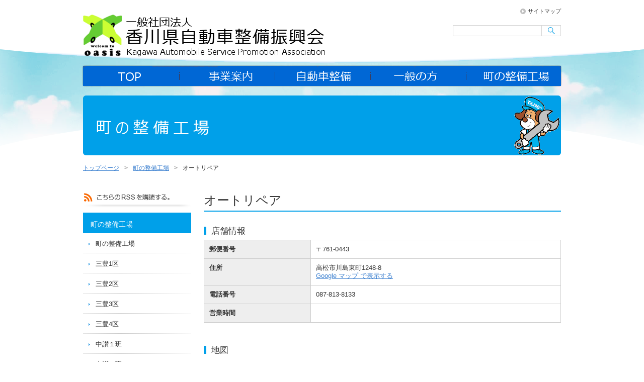

--- FILE ---
content_type: text/html; charset=UTF-8
request_url: https://k-oasis.or.jp/member-est/%E3%82%AA%E3%83%BC%E3%83%88%E3%83%AA%E3%83%9A%E3%82%A2/
body_size: 30594
content:
<!DOCTYPE html>
<html lang="ja">
<head>
<meta charset="UTF-8" />
<title>オートリペア香川県自動車整備振興会 | 香川県自動車整備振興会</title>
<link rel="stylesheet" type="text/css" media="all" href="https://k-oasis.or.jp/wp-content/themes/okdh/style.css" />
<link rel="shortcut icon" href="https://k-oasis.or.jp/wp-content/themes/okdh/images/favicon.ico" />
<link rel="apple-touch-icon-precomposed" href="https://k-oasis.or.jp/wp-content/themes/okdh/images/apple-touch-icon.png" />

<!-- WP SiteManager OGP Tags -->
<meta property="og:title" content="オートリペア" />
<meta property="og:type" content="article" />
<meta property="og:url" content="https://k-oasis.or.jp/member-est/%e3%82%aa%e3%83%bc%e3%83%88%e3%83%aa%e3%83%9a%e3%82%a2/" />
<meta property="og:site_name" content="香川県自動車整備振興会" />

<!-- WP SiteManager Twitter Cards Tags -->
<meta name="twitter:title" content="オートリペア" />
<meta name="twitter:url" content="https://k-oasis.or.jp/member-est/%e3%82%aa%e3%83%bc%e3%83%88%e3%83%aa%e3%83%9a%e3%82%a2/" />
<meta name="twitter:card" content="summary" />
<meta name='robots' content='max-image-preview:large' />
	    <script>
	        var ajaxurl = "https://k-oasis.or.jp/wp-admin/admin-ajax.php";
	    </script>
	<script type="text/javascript">
/* <![CDATA[ */
window._wpemojiSettings = {"baseUrl":"https:\/\/s.w.org\/images\/core\/emoji\/14.0.0\/72x72\/","ext":".png","svgUrl":"https:\/\/s.w.org\/images\/core\/emoji\/14.0.0\/svg\/","svgExt":".svg","source":{"concatemoji":"https:\/\/k-oasis.or.jp\/wp-includes\/js\/wp-emoji-release.min.js?ver=6.4.7"}};
/*! This file is auto-generated */
!function(i,n){var o,s,e;function c(e){try{var t={supportTests:e,timestamp:(new Date).valueOf()};sessionStorage.setItem(o,JSON.stringify(t))}catch(e){}}function p(e,t,n){e.clearRect(0,0,e.canvas.width,e.canvas.height),e.fillText(t,0,0);var t=new Uint32Array(e.getImageData(0,0,e.canvas.width,e.canvas.height).data),r=(e.clearRect(0,0,e.canvas.width,e.canvas.height),e.fillText(n,0,0),new Uint32Array(e.getImageData(0,0,e.canvas.width,e.canvas.height).data));return t.every(function(e,t){return e===r[t]})}function u(e,t,n){switch(t){case"flag":return n(e,"\ud83c\udff3\ufe0f\u200d\u26a7\ufe0f","\ud83c\udff3\ufe0f\u200b\u26a7\ufe0f")?!1:!n(e,"\ud83c\uddfa\ud83c\uddf3","\ud83c\uddfa\u200b\ud83c\uddf3")&&!n(e,"\ud83c\udff4\udb40\udc67\udb40\udc62\udb40\udc65\udb40\udc6e\udb40\udc67\udb40\udc7f","\ud83c\udff4\u200b\udb40\udc67\u200b\udb40\udc62\u200b\udb40\udc65\u200b\udb40\udc6e\u200b\udb40\udc67\u200b\udb40\udc7f");case"emoji":return!n(e,"\ud83e\udef1\ud83c\udffb\u200d\ud83e\udef2\ud83c\udfff","\ud83e\udef1\ud83c\udffb\u200b\ud83e\udef2\ud83c\udfff")}return!1}function f(e,t,n){var r="undefined"!=typeof WorkerGlobalScope&&self instanceof WorkerGlobalScope?new OffscreenCanvas(300,150):i.createElement("canvas"),a=r.getContext("2d",{willReadFrequently:!0}),o=(a.textBaseline="top",a.font="600 32px Arial",{});return e.forEach(function(e){o[e]=t(a,e,n)}),o}function t(e){var t=i.createElement("script");t.src=e,t.defer=!0,i.head.appendChild(t)}"undefined"!=typeof Promise&&(o="wpEmojiSettingsSupports",s=["flag","emoji"],n.supports={everything:!0,everythingExceptFlag:!0},e=new Promise(function(e){i.addEventListener("DOMContentLoaded",e,{once:!0})}),new Promise(function(t){var n=function(){try{var e=JSON.parse(sessionStorage.getItem(o));if("object"==typeof e&&"number"==typeof e.timestamp&&(new Date).valueOf()<e.timestamp+604800&&"object"==typeof e.supportTests)return e.supportTests}catch(e){}return null}();if(!n){if("undefined"!=typeof Worker&&"undefined"!=typeof OffscreenCanvas&&"undefined"!=typeof URL&&URL.createObjectURL&&"undefined"!=typeof Blob)try{var e="postMessage("+f.toString()+"("+[JSON.stringify(s),u.toString(),p.toString()].join(",")+"));",r=new Blob([e],{type:"text/javascript"}),a=new Worker(URL.createObjectURL(r),{name:"wpTestEmojiSupports"});return void(a.onmessage=function(e){c(n=e.data),a.terminate(),t(n)})}catch(e){}c(n=f(s,u,p))}t(n)}).then(function(e){for(var t in e)n.supports[t]=e[t],n.supports.everything=n.supports.everything&&n.supports[t],"flag"!==t&&(n.supports.everythingExceptFlag=n.supports.everythingExceptFlag&&n.supports[t]);n.supports.everythingExceptFlag=n.supports.everythingExceptFlag&&!n.supports.flag,n.DOMReady=!1,n.readyCallback=function(){n.DOMReady=!0}}).then(function(){return e}).then(function(){var e;n.supports.everything||(n.readyCallback(),(e=n.source||{}).concatemoji?t(e.concatemoji):e.wpemoji&&e.twemoji&&(t(e.twemoji),t(e.wpemoji)))}))}((window,document),window._wpemojiSettings);
/* ]]> */
</script>
<link rel='stylesheet' id='eo-leaflet.js-css' href='https://k-oasis.or.jp/wp-content/plugins/event-organiser/lib/leaflet/leaflet.min.css?ver=1.4.0' type='text/css' media='all' />
<style id='eo-leaflet.js-inline-css' type='text/css'>
.leaflet-popup-close-button{box-shadow:none!important;}
</style>
<style id='wp-emoji-styles-inline-css' type='text/css'>

	img.wp-smiley, img.emoji {
		display: inline !important;
		border: none !important;
		box-shadow: none !important;
		height: 1em !important;
		width: 1em !important;
		margin: 0 0.07em !important;
		vertical-align: -0.1em !important;
		background: none !important;
		padding: 0 !important;
	}
</style>
<link rel='stylesheet' id='wp-block-library-css' href='https://k-oasis.or.jp/wp-includes/css/dist/block-library/style.min.css?ver=6.4.7' type='text/css' media='all' />
<style id='classic-theme-styles-inline-css' type='text/css'>
/*! This file is auto-generated */
.wp-block-button__link{color:#fff;background-color:#32373c;border-radius:9999px;box-shadow:none;text-decoration:none;padding:calc(.667em + 2px) calc(1.333em + 2px);font-size:1.125em}.wp-block-file__button{background:#32373c;color:#fff;text-decoration:none}
</style>
<style id='global-styles-inline-css' type='text/css'>
body{--wp--preset--color--black: #000000;--wp--preset--color--cyan-bluish-gray: #abb8c3;--wp--preset--color--white: #ffffff;--wp--preset--color--pale-pink: #f78da7;--wp--preset--color--vivid-red: #cf2e2e;--wp--preset--color--luminous-vivid-orange: #ff6900;--wp--preset--color--luminous-vivid-amber: #fcb900;--wp--preset--color--light-green-cyan: #7bdcb5;--wp--preset--color--vivid-green-cyan: #00d084;--wp--preset--color--pale-cyan-blue: #8ed1fc;--wp--preset--color--vivid-cyan-blue: #0693e3;--wp--preset--color--vivid-purple: #9b51e0;--wp--preset--gradient--vivid-cyan-blue-to-vivid-purple: linear-gradient(135deg,rgba(6,147,227,1) 0%,rgb(155,81,224) 100%);--wp--preset--gradient--light-green-cyan-to-vivid-green-cyan: linear-gradient(135deg,rgb(122,220,180) 0%,rgb(0,208,130) 100%);--wp--preset--gradient--luminous-vivid-amber-to-luminous-vivid-orange: linear-gradient(135deg,rgba(252,185,0,1) 0%,rgba(255,105,0,1) 100%);--wp--preset--gradient--luminous-vivid-orange-to-vivid-red: linear-gradient(135deg,rgba(255,105,0,1) 0%,rgb(207,46,46) 100%);--wp--preset--gradient--very-light-gray-to-cyan-bluish-gray: linear-gradient(135deg,rgb(238,238,238) 0%,rgb(169,184,195) 100%);--wp--preset--gradient--cool-to-warm-spectrum: linear-gradient(135deg,rgb(74,234,220) 0%,rgb(151,120,209) 20%,rgb(207,42,186) 40%,rgb(238,44,130) 60%,rgb(251,105,98) 80%,rgb(254,248,76) 100%);--wp--preset--gradient--blush-light-purple: linear-gradient(135deg,rgb(255,206,236) 0%,rgb(152,150,240) 100%);--wp--preset--gradient--blush-bordeaux: linear-gradient(135deg,rgb(254,205,165) 0%,rgb(254,45,45) 50%,rgb(107,0,62) 100%);--wp--preset--gradient--luminous-dusk: linear-gradient(135deg,rgb(255,203,112) 0%,rgb(199,81,192) 50%,rgb(65,88,208) 100%);--wp--preset--gradient--pale-ocean: linear-gradient(135deg,rgb(255,245,203) 0%,rgb(182,227,212) 50%,rgb(51,167,181) 100%);--wp--preset--gradient--electric-grass: linear-gradient(135deg,rgb(202,248,128) 0%,rgb(113,206,126) 100%);--wp--preset--gradient--midnight: linear-gradient(135deg,rgb(2,3,129) 0%,rgb(40,116,252) 100%);--wp--preset--font-size--small: 13px;--wp--preset--font-size--medium: 20px;--wp--preset--font-size--large: 36px;--wp--preset--font-size--x-large: 42px;--wp--preset--spacing--20: 0.44rem;--wp--preset--spacing--30: 0.67rem;--wp--preset--spacing--40: 1rem;--wp--preset--spacing--50: 1.5rem;--wp--preset--spacing--60: 2.25rem;--wp--preset--spacing--70: 3.38rem;--wp--preset--spacing--80: 5.06rem;--wp--preset--shadow--natural: 6px 6px 9px rgba(0, 0, 0, 0.2);--wp--preset--shadow--deep: 12px 12px 50px rgba(0, 0, 0, 0.4);--wp--preset--shadow--sharp: 6px 6px 0px rgba(0, 0, 0, 0.2);--wp--preset--shadow--outlined: 6px 6px 0px -3px rgba(255, 255, 255, 1), 6px 6px rgba(0, 0, 0, 1);--wp--preset--shadow--crisp: 6px 6px 0px rgba(0, 0, 0, 1);}:where(.is-layout-flex){gap: 0.5em;}:where(.is-layout-grid){gap: 0.5em;}body .is-layout-flow > .alignleft{float: left;margin-inline-start: 0;margin-inline-end: 2em;}body .is-layout-flow > .alignright{float: right;margin-inline-start: 2em;margin-inline-end: 0;}body .is-layout-flow > .aligncenter{margin-left: auto !important;margin-right: auto !important;}body .is-layout-constrained > .alignleft{float: left;margin-inline-start: 0;margin-inline-end: 2em;}body .is-layout-constrained > .alignright{float: right;margin-inline-start: 2em;margin-inline-end: 0;}body .is-layout-constrained > .aligncenter{margin-left: auto !important;margin-right: auto !important;}body .is-layout-constrained > :where(:not(.alignleft):not(.alignright):not(.alignfull)){max-width: var(--wp--style--global--content-size);margin-left: auto !important;margin-right: auto !important;}body .is-layout-constrained > .alignwide{max-width: var(--wp--style--global--wide-size);}body .is-layout-flex{display: flex;}body .is-layout-flex{flex-wrap: wrap;align-items: center;}body .is-layout-flex > *{margin: 0;}body .is-layout-grid{display: grid;}body .is-layout-grid > *{margin: 0;}:where(.wp-block-columns.is-layout-flex){gap: 2em;}:where(.wp-block-columns.is-layout-grid){gap: 2em;}:where(.wp-block-post-template.is-layout-flex){gap: 1.25em;}:where(.wp-block-post-template.is-layout-grid){gap: 1.25em;}.has-black-color{color: var(--wp--preset--color--black) !important;}.has-cyan-bluish-gray-color{color: var(--wp--preset--color--cyan-bluish-gray) !important;}.has-white-color{color: var(--wp--preset--color--white) !important;}.has-pale-pink-color{color: var(--wp--preset--color--pale-pink) !important;}.has-vivid-red-color{color: var(--wp--preset--color--vivid-red) !important;}.has-luminous-vivid-orange-color{color: var(--wp--preset--color--luminous-vivid-orange) !important;}.has-luminous-vivid-amber-color{color: var(--wp--preset--color--luminous-vivid-amber) !important;}.has-light-green-cyan-color{color: var(--wp--preset--color--light-green-cyan) !important;}.has-vivid-green-cyan-color{color: var(--wp--preset--color--vivid-green-cyan) !important;}.has-pale-cyan-blue-color{color: var(--wp--preset--color--pale-cyan-blue) !important;}.has-vivid-cyan-blue-color{color: var(--wp--preset--color--vivid-cyan-blue) !important;}.has-vivid-purple-color{color: var(--wp--preset--color--vivid-purple) !important;}.has-black-background-color{background-color: var(--wp--preset--color--black) !important;}.has-cyan-bluish-gray-background-color{background-color: var(--wp--preset--color--cyan-bluish-gray) !important;}.has-white-background-color{background-color: var(--wp--preset--color--white) !important;}.has-pale-pink-background-color{background-color: var(--wp--preset--color--pale-pink) !important;}.has-vivid-red-background-color{background-color: var(--wp--preset--color--vivid-red) !important;}.has-luminous-vivid-orange-background-color{background-color: var(--wp--preset--color--luminous-vivid-orange) !important;}.has-luminous-vivid-amber-background-color{background-color: var(--wp--preset--color--luminous-vivid-amber) !important;}.has-light-green-cyan-background-color{background-color: var(--wp--preset--color--light-green-cyan) !important;}.has-vivid-green-cyan-background-color{background-color: var(--wp--preset--color--vivid-green-cyan) !important;}.has-pale-cyan-blue-background-color{background-color: var(--wp--preset--color--pale-cyan-blue) !important;}.has-vivid-cyan-blue-background-color{background-color: var(--wp--preset--color--vivid-cyan-blue) !important;}.has-vivid-purple-background-color{background-color: var(--wp--preset--color--vivid-purple) !important;}.has-black-border-color{border-color: var(--wp--preset--color--black) !important;}.has-cyan-bluish-gray-border-color{border-color: var(--wp--preset--color--cyan-bluish-gray) !important;}.has-white-border-color{border-color: var(--wp--preset--color--white) !important;}.has-pale-pink-border-color{border-color: var(--wp--preset--color--pale-pink) !important;}.has-vivid-red-border-color{border-color: var(--wp--preset--color--vivid-red) !important;}.has-luminous-vivid-orange-border-color{border-color: var(--wp--preset--color--luminous-vivid-orange) !important;}.has-luminous-vivid-amber-border-color{border-color: var(--wp--preset--color--luminous-vivid-amber) !important;}.has-light-green-cyan-border-color{border-color: var(--wp--preset--color--light-green-cyan) !important;}.has-vivid-green-cyan-border-color{border-color: var(--wp--preset--color--vivid-green-cyan) !important;}.has-pale-cyan-blue-border-color{border-color: var(--wp--preset--color--pale-cyan-blue) !important;}.has-vivid-cyan-blue-border-color{border-color: var(--wp--preset--color--vivid-cyan-blue) !important;}.has-vivid-purple-border-color{border-color: var(--wp--preset--color--vivid-purple) !important;}.has-vivid-cyan-blue-to-vivid-purple-gradient-background{background: var(--wp--preset--gradient--vivid-cyan-blue-to-vivid-purple) !important;}.has-light-green-cyan-to-vivid-green-cyan-gradient-background{background: var(--wp--preset--gradient--light-green-cyan-to-vivid-green-cyan) !important;}.has-luminous-vivid-amber-to-luminous-vivid-orange-gradient-background{background: var(--wp--preset--gradient--luminous-vivid-amber-to-luminous-vivid-orange) !important;}.has-luminous-vivid-orange-to-vivid-red-gradient-background{background: var(--wp--preset--gradient--luminous-vivid-orange-to-vivid-red) !important;}.has-very-light-gray-to-cyan-bluish-gray-gradient-background{background: var(--wp--preset--gradient--very-light-gray-to-cyan-bluish-gray) !important;}.has-cool-to-warm-spectrum-gradient-background{background: var(--wp--preset--gradient--cool-to-warm-spectrum) !important;}.has-blush-light-purple-gradient-background{background: var(--wp--preset--gradient--blush-light-purple) !important;}.has-blush-bordeaux-gradient-background{background: var(--wp--preset--gradient--blush-bordeaux) !important;}.has-luminous-dusk-gradient-background{background: var(--wp--preset--gradient--luminous-dusk) !important;}.has-pale-ocean-gradient-background{background: var(--wp--preset--gradient--pale-ocean) !important;}.has-electric-grass-gradient-background{background: var(--wp--preset--gradient--electric-grass) !important;}.has-midnight-gradient-background{background: var(--wp--preset--gradient--midnight) !important;}.has-small-font-size{font-size: var(--wp--preset--font-size--small) !important;}.has-medium-font-size{font-size: var(--wp--preset--font-size--medium) !important;}.has-large-font-size{font-size: var(--wp--preset--font-size--large) !important;}.has-x-large-font-size{font-size: var(--wp--preset--font-size--x-large) !important;}
.wp-block-navigation a:where(:not(.wp-element-button)){color: inherit;}
:where(.wp-block-post-template.is-layout-flex){gap: 1.25em;}:where(.wp-block-post-template.is-layout-grid){gap: 1.25em;}
:where(.wp-block-columns.is-layout-flex){gap: 2em;}:where(.wp-block-columns.is-layout-grid){gap: 2em;}
.wp-block-pullquote{font-size: 1.5em;line-height: 1.6;}
</style>
<link rel='stylesheet' id='wp-v-icons-css-css' href='https://k-oasis.or.jp/wp-content/plugins/wp-visual-icon-fonts/css/wpvi-fa4.css?ver=6.4.7' type='text/css' media='all' />
<link rel='stylesheet' id='child-pages-shortcode-css-css' href='https://k-oasis.or.jp/wp-content/themes/okdh/css/child-pages-shortcode/style.css?ver=1.1.4' type='text/css' media='all' />
<link rel='stylesheet' id='wp-members-css' href='https://k-oasis.or.jp/wp-content/plugins/wp-members/assets/css/forms/generic-no-float.min.css?ver=3.4.8' type='text/css' media='all' />
<link rel='stylesheet' id='yesno_style-css' href='https://k-oasis.or.jp/wp-content/plugins/yesno/css/style.css?ver=1.0.12' type='text/css' media='all' />
<script type="text/javascript" src="https://k-oasis.or.jp/wp-includes/js/jquery/jquery.min.js?ver=3.7.1" id="jquery-core-js"></script>
<script type="text/javascript" src="https://k-oasis.or.jp/wp-includes/js/jquery/jquery-migrate.min.js?ver=3.4.1" id="jquery-migrate-js"></script>
<script type="text/javascript" src="https://k-oasis.or.jp/wp-content/plugins/child-pages-shortcode/js/child-pages-shortcode.min.js?ver=1.1.4" id="child-pages-shortcode-js"></script>
<link rel="https://api.w.org/" href="https://k-oasis.or.jp/wp-json/" /><link rel="EditURI" type="application/rsd+xml" title="RSD" href="https://k-oasis.or.jp/xmlrpc.php?rsd" />
<meta name="generator" content="WordPress 6.4.7" />
<link rel='shortlink' href='https://k-oasis.or.jp/?p=2632' />
<link rel="alternate" type="application/json+oembed" href="https://k-oasis.or.jp/wp-json/oembed/1.0/embed?url=https%3A%2F%2Fk-oasis.or.jp%2Fmember-est%2F%25e3%2582%25aa%25e3%2583%25bc%25e3%2583%2588%25e3%2583%25aa%25e3%2583%259a%25e3%2582%25a2%2F" />
<link rel="alternate" type="text/xml+oembed" href="https://k-oasis.or.jp/wp-json/oembed/1.0/embed?url=https%3A%2F%2Fk-oasis.or.jp%2Fmember-est%2F%25e3%2582%25aa%25e3%2583%25bc%25e3%2583%2588%25e3%2583%25aa%25e3%2583%259a%25e3%2582%25a2%2F&#038;format=xml" />
<link rel="canonical" href="https://k-oasis.or.jp/member-est/%e3%82%aa%e3%83%bc%e3%83%88%e3%83%aa%e3%83%9a%e3%82%a2/" />
</head>

<body class="member-est-template-default single single-member-est postid-2632">
<div id="wrap">
  <div id="header" role="banner">
    <div class="inner clearfix">
      <div class="site-id">
        <a href="https://k-oasis.or.jp/"><img src="https://k-oasis.or.jp/wp-content/themes/okdh/images/site_id.png" width="491" height="83" alt="自動車整備、地域情報を配信する香川県自動車整備振興会香川県自動車整備振興会" /></a>
      </div>
      <div class="utility">
<ul id="menu-pc_utility" class="menu"><li id="menu-item-996" class="menu-item menu-item-type-post_type menu-item-object-page menu-item-996"><a href="https://k-oasis.or.jp/sitemap/">サイトマップ</a></li>
</ul>        <div id="search" role="search">
<form role="search" method="get" id="searchform" class="searchform" action="https://k-oasis.or.jp/">
				<div>
					<label class="screen-reader-text" for="s">検索:</label>
					<input type="text" value="" name="s" id="s" />
					<input type="submit" id="searchsubmit" value="検索" />
				</div>
			</form>        </div><!-- #search end -->
      </div><!-- .utility end -->
    </div><!-- .inner end -->
<div id="global_nav" class="menu-pc_global-container"><ul id="menu-pc_global" class="menu"><li id="menu-item-987" class="menu-item menu-item-type-post_type menu-item-object-page menu-item-home menu-item-987 menu-item-slug-home"><a href="https://k-oasis.or.jp/">home</a></li>
<li id="menu-item-988" class="menu-item menu-item-type-post_type menu-item-object-page menu-item-988 menu-item-slug-business-guide"><a href="https://k-oasis.or.jp/business-guide/">事業案内</a></li>
<li id="menu-item-989" class="menu-item menu-item-type-post_type menu-item-object-page menu-item-989 menu-item-slug-mechanic"><a href="https://k-oasis.or.jp/mechanic/">自動車整備</a></li>
<li id="menu-item-990" class="menu-item menu-item-type-post_type menu-item-object-page menu-item-990 menu-item-slug-guest"><a href="https://k-oasis.or.jp/guest/">一般の方</a></li>
<li id="menu-item-991" class="menu-item menu-item-type-post_type menu-item-object-page menu-item-991 menu-item-slug-yourshop"><a href="https://k-oasis.or.jp/yourshop/">町の整備工場</a></li>
</ul></div>  </div><!-- #header end -->
  <div class="category_image">
    <img src="https://k-oasis.or.jp/wp-content/themes/okdh/images/sub/img_cat_yourshop.png" width="950" height="120" alt="">
  </div><!-- .category_image end -->
<div id="bread_crumb" class="bread_crumb">
	<ul>
		<li class="level-1 top"><a href="https://k-oasis.or.jp/">トップページ</a></li>
		<li class="level-2 sub"><a href="https://k-oasis.or.jp/yourshop/">町の整備工場</a></li>
		<li class="level-3 sub tail current">オートリペア</li>
	</ul>
</div>

  <div id="container">
    <div id="main" role="main">
      <div id="content">
        <script type="text/javascript" src="//maps.google.com/maps/api/js?sensor=true"></script>
<h1 class="page_ttl">オートリペア</h1>
<div class="tenpo_info">
  <h2>店舗情報</h2>
  <table>
    <tr>
      <th>郵便番号</th>
      <td>〒761-0443</td>
    </tr>
    <tr>
      <th>住所</th>
      <td>高松市川島東町1248-8<br /><a href="https://maps.google.co.jp/maps/search/高松市川島東町1248-8" target="_blank">Google マップ で表示する</a>
	  </td>
    </tr>
    <tr>
      <th>電話番号</th>
      <td>087-813-8133</td>
    </tr>
    <tr>
      <th>営業時間</th>
      <td></td>
    </tr>
  </table>
<div class="maps clearfix">
　<h2>地図</h2>
    </div>
  <nav class="adjacent_post_links">
	  <ul>
		<li class="previous"><a href="https://k-oasis.or.jp/member-est/%ef%bd%93%ef%bd%94%e3%82%aa%e3%83%bc%e3%83%88/" rel="prev">ＳＴオート</a></li> 
        <li class="next"><a href="https://k-oasis.or.jp/member-est/2106-2/" rel="next">コベルコ建機トータルサポート（株）トーヨースギウエ事業本部　西讃サービスセンター</a></li> 
      </ul>
  </nav>
</div>
        <div class="clearfix" id="page_top_link"><a onclick="scrollup(); return false;" href="#wrap">このページの先頭へ</a></div>
      </div><!-- end #content -->
    </div><!-- end #main -->
    <div id="sidebar">
      <div class="rss_link">
        <a href="https://k-oasis.or.jp/feed/"><img src="https://k-oasis.or.jp/wp-content/themes/okdh/images/ico_rss.png" width="215" height="29" alt="こちらのRSSを購読する。" /></a>
      </div>
      <div class="side_nav">
        <h2>町の整備工場</h2>
        <ul class="sub_navi">
<li class="page_item page-item-582"><a href="https://k-oasis.or.jp/yourshop/">町の整備工場</a></li>
	<li class="cat-item cat-item-85"><a href="https://k-oasis.or.jp/member-cat/mitoyo1/">三豊1区</a>
</li>
	<li class="cat-item cat-item-84"><a href="https://k-oasis.or.jp/member-cat/mitoyo2/">三豊2区</a>
</li>
	<li class="cat-item cat-item-83"><a href="https://k-oasis.or.jp/member-cat/mitoyo3/">三豊3区</a>
</li>
	<li class="cat-item cat-item-82"><a href="https://k-oasis.or.jp/member-cat/mitoyo4/">三豊4区</a>
</li>
	<li class="cat-item cat-item-81"><a href="https://k-oasis.or.jp/member-cat/nakasa1/">中讃１班</a>
</li>
	<li class="cat-item cat-item-80"><a href="https://k-oasis.or.jp/member-cat/nakasa2/">中讃２班</a>
</li>
	<li class="cat-item cat-item-79"><a href="https://k-oasis.or.jp/member-cat/nakasa3/">中讃３班</a>
</li>
	<li class="cat-item cat-item-78"><a href="https://k-oasis.or.jp/member-cat/nakasa4/">中讃４班</a>
</li>
	<li class="cat-item cat-item-77"><a href="https://k-oasis.or.jp/member-cat/nakasa5/">中讃５班</a>
</li>
	<li class="cat-item cat-item-76"><a href="https://k-oasis.or.jp/member-cat/nakasa6/">中讃６班</a>
</li>
	<li class="cat-item cat-item-75"><a href="https://k-oasis.or.jp/member-cat/nakasa7/">中讃７班</a>
</li>
	<li class="cat-item cat-item-74"><a href="https://k-oasis.or.jp/member-cat/nakatado1/">仲多度１区</a>
</li>
	<li class="cat-item cat-item-73"><a href="https://k-oasis.or.jp/member-cat/nakatado2/">仲多度２区</a>
</li>
	<li class="cat-item cat-item-72"><a href="https://k-oasis.or.jp/member-cat/nakatado3/">仲多度3区</a>
</li>
	<li class="cat-item cat-item-71"><a href="https://k-oasis.or.jp/member-cat/nakatado4/">仲多度4区</a>
</li>
	<li class="cat-item cat-item-70"><a href="https://k-oasis.or.jp/member-cat/maeda/">前田 ・三木</a>
</li>
	<li class="cat-item cat-item-69"><a href="https://k-oasis.or.jp/member-cat/syozu/">小豆</a>
</li>
	<li class="cat-item cat-item-68 current-cat"><a aria-current="page" href="https://k-oasis.or.jp/member-cat/yamada/">山田</a>
</li>
	<li class="cat-item cat-item-67"><a href="https://k-oasis.or.jp/member-cat/higashisa/">東讃</a>
</li>
	<li class="cat-item cat-item-66"><a href="https://k-oasis.or.jp/member-cat/riturin/">栗林</a>
</li>
	<li class="cat-item cat-item-65"><a href="https://k-oasis.or.jp/member-cat/kagawa/">香川</a>
</li>
	<li class="cat-item cat-item-64"><a href="https://k-oasis.or.jp/member-cat/takamatu-tyu/">高松中</a>
</li>
	<li class="cat-item cat-item-63"><a href="https://k-oasis.or.jp/member-cat/takamatu-kita/">高松北</a>
</li>
	<li class="cat-item cat-item-62"><a href="https://k-oasis.or.jp/member-cat/takamatu-minami/">高松南</a>
</li>
	<li class="cat-item cat-item-61"><a href="https://k-oasis.or.jp/member-cat/takamatu-higashi/">高松東</a>
</li>
        </ul>
      </div>
    <div id="sidebar">
      <div class="textwidget">
        <p>
          <a href="http://www.oasis-seibi.com "target="_blank"><img src="https://k-oasis.or.jp/wp-content/themes/okdh/images/bnr/bnr_campaign.png" class="" width="215" height="208" alt="キャンペーン" /></a>
        </p>
      </div>
      <div class="textwidget">
        <p>
          <a href="https://k-oasis.or.jp//guest/desired-number/"><img src="https://k-oasis.or.jp/wp-content/themes/okdh/images/bnr/bnr_number.png" class="" width="215" height="138" alt="希望ナンバー" /></a>
        </p>
      </div>
      <div class="textwidget">
        <p>
          <a href="https://k-oasis.or.jp//mechanic/public-office/"><img src="https://k-oasis.or.jp/wp-content/themes/okdh/images/bnr/bnr_kanko.png" class="" width="215" height="54" alt="官公庁リンク" /></a>
        </p>
      </div>
      <div class="textwidget">
        <p>
          <a href="https://k-oasis.or.jp//guest/useful-info/"><img src="https://k-oasis.or.jp/wp-content/themes/okdh/images/bnr/bnr_drive.png" class="" width="215" height="54" alt="ドライブお役立ち" /></a>
        </p>
      </div>
      <div class="textwidget">
        <p>
          <a href="http://k-oasis.or.jp/member/ "target="_blank"><img src="https://k-oasis.or.jp/wp-content/themes/okdh/images/bnr/bnr_seinen.png" class="" width="215" height="54" alt="高松支部青年部会" /></a>
        </p>
      </div>
<div id="side">

<ul>
</ul>

</div><!--/side-->    </div><!-- end #sidebar -->
  </div><!-- end #container -->
</div><!-- #wrap end -->
<div id="footer-container">
  <div id="footer">
    <div class="footer_menu">
      <div class="footerBlock widget_nav_menu">
        <h2><a href="https://k-oasis.or.jp/guest/">一般の方</a></h2>
        <ul class="menu">
<li class="page_item page-item-681"><a href="https://k-oasis.or.jp/guest/consultant/">整備相談窓口</a></li>
<li class="page_item page-item-99 page_item_has_children"><a href="https://k-oasis.or.jp/guest/desired-number/">希望ナンバーにしよう</a></li>
<li class="page_item page-item-100"><a href="https://k-oasis.or.jp/guest/useful-info/">ドライブお役立ち</a></li>
<li class="page_item page-item-3407 page_item_has_children"><a href="https://k-oasis.or.jp/guest/seibikyuzin/">整　備　工　場　の　求　人</a></li>
        </ul>
      </div>
      <div class="footerBlock widget_nav_menu">
        <h2><a href="https://k-oasis.or.jp/mechanic/">自動車整備</a></h2>
        <ul class="menu">
<li class="page_item page-item-4518"><a href="https://k-oasis.or.jp/mechanic/%e5%90%84%e7%a8%ae%e7%a0%94%e4%bf%ae%e3%83%bb%e8%ac%9b%e7%bf%92/">各種研修・講習</a></li>
<li class="page_item page-item-120"><a href="https://k-oasis.or.jp/mechanic/dealer-link/">メーカーリンク</a></li>
<li class="page_item page-item-130"><a href="https://k-oasis.or.jp/mechanic/public-office/">官公庁リンク</a></li>
<li class="page_item page-item-626"><a href="https://k-oasis.or.jp/mechanic/style/">様式集</a></li>
<li class="page_item page-item-2683"><a href="https://k-oasis.or.jp/mechanic/aaa/">オンライン問題集</a></li>
        </ul>
      </div>
      <div class="footerBlock widget_nav_menu">
        <h2><a href="https://k-oasis.or.jp/news/">お知らせ</a></h2>
        <ul class="menu">
	<li class="cat-item cat-item-4"><a href="https://k-oasis.or.jp/category/info/">お知らせ</a>
</li>
	<li class="cat-item cat-item-1"><a href="https://k-oasis.or.jp/category/honbu/">会員情報</a>
</li>
	<li class="cat-item cat-item-86"><a href="https://k-oasis.or.jp/category/guide/">研修会のご案内</a>
</li>
	<li class="cat-item cat-item-5"><a href="https://k-oasis.or.jp/category/training/">講習情報</a>
</li>
        </ul>
      </div>
      <div class="footerBlock widget_nav_menu">
        <h2><a href="https://k-oasis.or.jp/business-guide/">事業案内</a></h2>
        <ul class="menu">
<li class="page_item page-item-128"><a href="https://k-oasis.or.jp/business-guide/disclosure/">公開情報</a></li>
<li class="page_item page-item-272"><a href="https://k-oasis.or.jp/business-guide/pravacy/">個人情報保護方針</a></li>
        </ul>
      </div>
    </div><!-- #footer_menu end -->
    <p id="copyright">
      <small>Copyright &copy; 香川県自動車整備振興会 All rights reserved.</small>
    </p>
  </div><!-- #footer end -->
</div><!-- #footer-container end -->
<script type="text/javascript" src="https://k-oasis.or.jp/wp-content/themes/okdh/js/owl.carousel.js?ver=1.3.3%20" id="okdh-carousel-js"></script>
<script type="text/javascript" id="okdh-default-js-extra">
/* <![CDATA[ */
var okdh_params = {"ajaxurl":"https:\/\/k-oasis.or.jp\/wp-admin\/admin-ajax.php","themeurl":"https:\/\/k-oasis.or.jp\/wp-content\/themes\/okdh","slideSpeed":"5000"};
/* ]]> */
</script>
<script type="text/javascript" src="https://k-oasis.or.jp/wp-content/themes/okdh/js/okdh.js?ver=1.0" id="okdh-default-js"></script>
<script type="text/javascript" id="yesno_script-js-extra">
/* <![CDATA[ */
var yesno_text = {"back":"\u3082\u3069\u308b"};
/* ]]> */
</script>
<script type="text/javascript" src="https://k-oasis.or.jp/wp-content/plugins/yesno/js/yesno.js?ver=1.0.12" id="yesno_script-js"></script>
<script type="text/javascript" src="https://k-oasis.or.jp/wp-content/themes/okdh/js/scroll.js?ver=6.4.7" id="scrolljs-js"></script>
</body>
</html>


--- FILE ---
content_type: text/css
request_url: https://k-oasis.or.jp/wp-content/themes/okdh/style.css
body_size: 204
content:
@charset "UTF-8";
/*
 * Theme Name: OKUDOHAN Theme 
 * Theme URI: http://www.prime-strategy.co.jp/download/
 * Description: This is our original theme.
 * Author: Prime Strategy Co.,Ltd.
 * Author URI: http://www.prime-strategy.co.jp/
 * Version:1.0
 * */
@import url(css/layout.css);


--- FILE ---
content_type: text/css
request_url: https://k-oasis.or.jp/wp-content/themes/okdh/css/layout.css
body_size: 31560
content:
@charset "UTF-8";

html, body, div, span, object, iframe, h1, h2, h3, h4, h5, h6, p, blockquote, pre, abbr, address, cite, code, del, dfn, em, img, ins, kbd, q, samp, small, strong, sub, sup, var, b, i, dl, dt, dd, ol, ul, li, fieldset, form, label, legend, table, caption, tbody, tfoot, thead, tr, th, td, article, aside, canvas, details, figcaption, figure, footer, header, hgroup, menu, nav, section, summary, time, mark, audio, video {
  margin: 0;
  padding: 0;
  border: 0;
  outline: 0;
  font-size: 100%;
  vertical-align: baseline;
  background: transparent;
}

address, article, aside, figure, figcaption, footer, header, hgroup, hr, legend, menu, nav, section, summary {
  display: block;
}

ul, ol {
  list-style-type: none;
}

table {
  border-collapse: collapse;
  border-spacing: 0;
}

a img {
  border: none;
}

img {
  vertical-align: top;
}

mark {
  background: none;
}

input {
  opacity: 1;
}

body {
  background: url(../images/sub/body_sub_bg.png) no-repeat center 80px;
  font-size: 13px;
  font-family: "ヒラギノ角ゴ Pro W3", "Hiragino Kaku Gothic Pro", "メイリオ", Meiryo, Osaka, "ＭＳ Ｐゴシック", "MS PGothic", sans-serif;
  color: #333333;
  line-height: 1.3em;
}

body.home {
  background: url(../images/body_bg.png) no-repeat center 80px;
}

a {
  color: #3a7fcf;
  text-decoration: underline;
}

a:link, a:visited {
  color: #3a7fcf;
  text-decoration: underline;
}

a:hover, a:active {
  color: #66a5ed;
  text-decoration: underline;
}

.clearfix, #menu-pc_global, #bread_crumb > ul {
  zoom: 1;
}

.clearfix:after, .clearfix:before {
  content: '';
  display: table;
}

#menu-pc_global:after, #menu-pc_global:before {
  content: '';
  display: table;
}

#bread_crumb > ul:after, #bread_crumb > ul:before {
  content: '';
  display: table;
}

.clearfix:after, #menu-pc_global:after, #bread_crumb > ul:after {
  clear: both;
}

#wrap {
  width: 960px;
  margin: 0 auto;
  overflow: hidden;
}

p {
  margin: 0.5em 0 1.2em;
}

#header {
  width: 950px;
  height: 180px;
  margin: 0 auto 10px;
  padding: 0 5px;
  overflow: hidden;
}

#header .inner {
  margin: 0 0 17px 0;
}

#header .site-id {
  width: 322px;
  padding: 29px 0 0;
  float: left;
  margin: 0;
}

#header .site-id a {
  display: block;
}

#header .utility {
  width: auto;
  float: right;
  margin: 14px 0 0 0;
  text-align: right;
}

#header .utility ul {
  margin: 0 0 20px 0;
  padding: 0;
}

#header .utility ul li {
  line-height: 12px;
  font-size: 11px;
  list-style: none;
  display: inline;
  margin-left: 12px;
}

#header .utility ul li a {
  background: url(../images/arrow_01.png) no-repeat 0 center;
  padding-left: 15px;
  color: #333333;
  text-decoration: none;
}

#header .utility ul li a:hover, #header .utility ul li a:active {
  color: #66a5ed;
  text-decoration: underline;
}

#header .utility #search {
  width: auto;
  margin: 0;
  float: right;
}

#header .utility #search p {
  margin: 0;
}

#header .utility #search input {
  vertical-align: middle;
  float: left;
  height: 20px;
  padding: 0;
}

#header .utility #search input#s {
  font-size: 11px;
  width: 165px;
  border: 1px solid #d4d4d4;
  padding: 0 5px;
}

#header .utility #search #searchsubmit {
  background: url("../images/btn_search.png") no-repeat center center transparent;
  border: medium none;
  cursor: pointer;
  text-indent: -9999px;
  width: 38px;
  height: 22px;
  display: block;
  border-top: 1px solid #d4d4d4;
  border-right: 1px solid #d4d4d4;
  border-bottom: 1px solid #d4d4d4;
}

#header #global_nav {
  width: 954px;
  margin: 0 -2px;
}

#header #global_nav > ul > li {
  float: left;
  overflow: visible;
}

#header #global_nav > ul > li > a {
  display: block;
  text-align: center;
  padding: 0;
  background-image: url(../images/gnav.png);
  background-repeat: no-repeat;
  text-indent: -99999px;
  height: 44px;
  overflow: hidden;
  width: 190px;
}

#header #global_nav > ul > li.menu-item-slug-home > a {
  background-position: 0 -44px;
  width: 194px;
}

#header #global_nav > ul > li.menu-item-slug-home > a:hover {
  background-position: 0 0;
}

#header #global_nav > ul > li.menu-item-slug-home.current-menu-item > a {
  background-position: 0 0;
}

#header #global_nav > ul > li.menu-item-slug-business-guide > a {
  background-position: -194px -44px;
}

#header #global_nav > ul > li.menu-item-slug-business-guide > a:hover {
  background-position: -194px 0;
}

#header #global_nav > ul > li.menu-item-slug-business-guide.current-menu-item > a, #header #global_nav > ul > li.menu-item-slug-business-guide.current-page-ancestor > a {
  background-position: -194px 0;
}

#header #global_nav > ul > li.menu-item-slug-mechanic > a {
  background-position: -384px -44px;
}

#header #global_nav > ul > li.menu-item-slug-mechanic > a:hover {
  background-position: -384px 0;
}

#header #global_nav > ul > li.menu-item-slug-mechanic.current-menu-item > a, #header #global_nav > ul > li.menu-item-slug-mechanic.current-page-ancestor > a {
  background-position: -384px 0;
}

#header #global_nav > ul > li.menu-item-slug-guest > a {
  background-position: -574px -44px;
}

#header #global_nav > ul > li.menu-item-slug-guest > a:hover {
  background-position: -574px 0;
}

#header #global_nav > ul > li.menu-item-slug-guest.current-menu-item > a, #header #global_nav > ul > li.menu-item-slug-guest.current-page-ancestor > a {
  background-position: -574px 0;
}

#header #global_nav > ul > li.menu-item-slug-yourshop > a {
  background-position: -764px -44px;
}

#header #global_nav > ul > li.menu-item-slug-yourshop > a:hover {
  background-position: -764px 0;
}

#header #global_nav > ul > li.menu-item-slug-yourshop.current-menu-item > a, #header #global_nav > ul > li.menu-item-slug-yourshop.current-page-ancestor > a {
  background-position: -764px 0;
}

#header #global_nav li > ul {
  ms-filter: "progid:DXImageTransform.Microsoft.Alpha(Opacity=99)";
  /* internet explorer 8 */
  background: #fff;
  filter: alpha(opacity=99);
  /* internet explorer 5~7 */
  visibility: hidden;
  position: absolute;
  margin-top: -2px;
  display: block;
  width: 190px;
  background: rgba(255, 255, 255, 0.9);
}

#header #global_nav li:last-child > ul {
  width: 185px;
}

#header #global_nav li:hover > ul {
  visibility: visible;
}

#header #global_nav li li {
  position: relative;
  border-top: 1px dotted #00a0e9;
}

#header #global_nav li li:first-child {
  border-top: none;
}

#header #global_nav li li:hover {
  background: rgba(222, 245, 255, 0.9);
  ms-filter: "progid:DXImageTransform.Microsoft.Alpha(Opacity=99)";
  /* internet explorer 8 */
  background: #def5ff;
  filter: alpha(opacity=99);
  /* internet explorer 5~7 */
}

#header #global_nav li li > a {
  display: block;
  padding: .75em 2em;
  text-decoration: none;
  color: #333;
  background-image: url(../images/arrow_02.png);
  background-repeat: no-repeat;
  background-position: 1em center;
}

#header #global_nav li li ul {
  top: 0;
  left: 100%;
}

.owl-carousel .owl-wrapper:after {
	content: ".";
	display: block;
	clear: both;
	visibility: hidden;
	line-height: 0;
	height: 0;
}
/* display none until init */
.owl-carousel{
	display: none;
	position: relative;
	width: 100%;
	-ms-touch-action: pan-y;
}
.owl-carousel .owl-wrapper{
	display: none;
	position: relative;
	-webkit-transform: translate3d(0px, 0px, 0px);
}
.owl-carousel .owl-wrapper-outer .inner{
	position: absolute;
	margin-top: 80px;
/*    margin-left: 112px;*/
    color: #481303;
	width:100%;
}

.owl-carousel .owl-wrapper-outer .inner {
	width:10%\9;
}
@media all and (-ms-high-contrast:none){
.owl-carousel .owl-wrapper-outer .inner {
	width:100%;
}
}

.owl-carousel .owl-wrapper-outer{
	overflow: hidden;
	position: relative;
	width: 100%;
    text-align: center;
	text-shadow: white 2px 0px 4px, white 2px 0px 4px, white 2px 0px 4px, white 2px 0px 4px;
}

.owl-carousel .owl-wrapper-outer h1 {
	font-size: 220%;
}

.owl-carousel .owl-wrapper-outer p {
    font-size: 160%;
    font-weight: bold;
}

.owl-carousel .owl-wrapper-outer.autoHeight{
	-webkit-transition: height 500ms ease-in-out;
	-moz-transition: height 500ms ease-in-out;
	-ms-transition: height 500ms ease-in-out;
	-o-transition: height 500ms ease-in-out;
	transition: height 500ms ease-in-out;
}
	
.owl-carousel .owl-item{
	float: left;
}
.owl-controls .owl-page,
.owl-controls .owl-buttons div{
	cursor: pointer;
}
.owl-controls {
	-webkit-user-select: none;
	-khtml-user-select: none;
	-moz-user-select: none;
	-ms-user-select: none;
	user-select: none;
	-webkit-tap-highlight-color: rgba(0, 0, 0, 0);
}

/* mouse grab icon */
.grabbing { 
    cursor:url(grabbing.png) 8 8, move;
}

/* fix */
.owl-carousel  .owl-wrapper,
.owl-carousel  .owl-item{
	-webkit-backface-visibility: hidden;
	-moz-backface-visibility:    hidden;
	-ms-backface-visibility:     hidden;
  -webkit-transform: translate3d(0,0,0);
  -moz-transform: translate3d(0,0,0);
  -ms-transform: translate3d(0,0,0);
}

/*
* 	Owl Carousel Owl Demo Theme 
*	v1.3.3
*/

.owl-theme .owl-controls{
	margin-top: 10px;
	text-align: center;
}

/* Styling Next and Prev buttons */

.owl-theme .owl-controls .owl-buttons div{
	color: #FFF;
	display: inline-block;
	zoom: 1;
	*display: inline;/*IE7 life-saver */
	margin: 5px;
	padding: 3px 10px;
	font-size: 12px;
	-webkit-border-radius: 30px;
	-moz-border-radius: 30px;
	border-radius: 30px;
	background: #869791;
	filter: Alpha(Opacity=50);/*IE7 fix*/
	opacity: 0.5;
}
/* Clickable class fix problem with hover on touch devices */
/* Use it for non-touch hover action */
.owl-theme .owl-controls.clickable .owl-buttons div:hover{
	filter: Alpha(Opacity=100);/*IE7 fix*/
	opacity: 1;
	text-decoration: none;
}

/* Styling Pagination*/

.owl-theme .owl-controls .owl-page{
	display: inline-block;
	zoom: 1;
	*display: inline;/*IE7 life-saver */
}
.owl-theme .owl-controls .owl-page span{
	display: block;
	width: 12px;
	height: 12px;
	margin: 5px 7px;
	filter: Alpha(Opacity=50);/*IE7 fix*/
	opacity: 0.5;
	-webkit-border-radius: 20px;
	-moz-border-radius: 20px;
	border-radius: 20px;
	background: #869791;
}

.owl-theme .owl-controls .owl-page.active span,
.owl-theme .owl-controls.clickable .owl-page:hover span{
	filter: Alpha(Opacity=100);/*IE7 fix*/
	opacity: 1;
}

/* If PaginationNumbers is true */

.owl-theme .owl-controls .owl-page span.owl-numbers{
	height: auto;
	width: auto;
	color: #FFF;
	padding: 2px 10px;
	font-size: 12px;
	-webkit-border-radius: 30px;
	-moz-border-radius: 30px;
	border-radius: 30px;
}

/* preloading images */
.owl-item.loading{
	min-height: 150px;
	background: url(../images/AjaxLoader.gif) no-repeat center center
}


#okdh-owl-slider .item img{
    display: block;
    width: 100%;
    height: auto;
    }
#owl-demo .item{
	position:relative;
	}
.owl-controls{
	position:absolute;
	margin-top: 10px;
	width:100%;
	text-align:center;
	bottom:10px;
	}

#container {
  padding: 42px 5px 0;
  overflow: hidden;
  margin: 0 auto;
}

#main {
  float: right;
}

#sidebar {
  width: 215px;
  float: left;
}

.side_nav {
  margin-bottom: 30px;
}

.side_nav h2 {
  margin: 0;
  padding: 0;
  background: #00A0E9;
  display: block;
  font-size: 14px;
  padding: 15px 10px 10px;
  color: #fff;
  font-weight: normal;
}

.side_nav h2 a {
  color: #fff;
  text-decoration: none;
}

.side_nav ul {
  margin: 0;
  padding: 0;
}

.side_nav li > a {
  border-color: #ccc;
  border-width: 0 0 1px 0;
  border-style: dotted;
  display: block;
  padding: 13px 10px 10px 10px;
  text-decoration: none;
  background-image: url(../images/arrow_02.png);
  background-repeat: no-repeat;
  background-position: 10px 19px;
  font-size: 13px;
  padding-left: 25px;
  color: #333333;
}

.side_nav li > a:hover {
  color: #666;
  background-color: #e4f1fa;
}

.side_nav li.current-page-item > a, .side_nav li.current_page_item > a, .side_nav li.current-cat > a {
  background-color: #e4f1fa;
}

.side_nav li li > a {
  padding-left: 37px;
  background-position: 22px 19px;
}

#sidebar .textwidget {
  margin-bottom: 20px;
}

#sidebar .textwidget a {
  color: #333333;
  text-decoration: underline;
}

#sidebar .textwidget a:link, #sidebar .textwidget a:visited {
  color: #333333;
  text-decoration: underline;
}

#sidebar .textwidget a:hover, #sidebar .textwidget a:active {
  color: #66a5ed;
  text-decoration: none;
}

.rss_link {
  margin-bottom: 10px;
}

.link_list {
  margin-bottom: 30px;
}

.link_list li {
  margin-bottom: 5px;
}

#footer-container {
  background-image: url(../images/bg_footer.png);
  background-repeat: repeat-x;
  padding: 100px 0 0;
}

#footer-container #footer {
  width: 950px;
  margin: 0 auto;
  clear: both;
  font-size: 12px;
}

#footer-container .footer_menu {
  margin: 0 0 25px;
  overflow: hidden;
  height: auto;
}

#footer-container .footerBlock {
  width: 217.5px;
  float: left;
  margin-right: 10px;
  padding-left: 9px;
  padding-bottom: 32767px;
  margin-bottom: -32767px;
  border-left: 1px dotted #b2b2b2;
}

#footer-container .footerBlock h2 {
  margin: 0 0 8px;
  font-weight: bold;
  background: url(../images/footer_arrow.png) no-repeat 2px center;
  padding-left: 1.5em;
  border: none;
  font-size: 100%;
}

#footer-container .footerBlock ul {
  margin: 0;
  padding: 0;
}

#footer-container .footerBlock ul li {
  background: url(../images/arrow_02.png) no-repeat 5px center;
  margin: 0 0 0.7em 0;
  padding: 0 0 0 1.5em;
  vertical-align: bottom;
}

#footer-container .footerBlock a {
  text-decoration: none;
  color: #333333;
}

#footer-container .footerBlock a:hover {
  color: #3a7fcf;
}

#footer-container #copyright {
  border-top: 1px solid #dfdfdf;
  color: #999999;
  font-size: 10px;
  text-align: right;
  padding-top: 7px;
}

.main_image {
  padding: 0 5px;
}

.main_image a {
  display: block;
}

#tour_info, #top_info {
  position: relative;
}

#tour_info .inner, #top_info .inner {
  padding: 3px 0 0;
}

#tour_info h2, #top_info h2 {
  padding: 4px 0 0;
  margin: 0;
  border: none;
}

.list_link {
  position: absolute;
  right: 0;
  top: 0;
  margin: 0;
}

.list_link a {
  margin: 0;
  display: block;
}

.list_link a img {
  margin: 0;
}

#tour_info {
  width: 710px;
  overflow: hidden;
  margin-bottom: 50px;
}

#tour_info .inner {
  padding-top: 5px;
  width: 730px;
}

#tour_info .tour_column {
  border-radius: 4px;
  -webkit-border-radius: 4px;
  -moz-border-radius: 4px;
  -ms-border-radius: 4px;
  -o-border-radius: 4px;
  border: 1px solid #dfdfdf;
  float: left;
  margin-right: 10px;
  margin-top: 10px;
  padding: 10px 10px 12px;
  position: relative;
  width: 208px;
}

#tour_info h3 {
  padding: 186px 0 0;
  height: 4.0em;
  overflow: hidden;
  color: #333;
  margin: 0;
  font-size: 100%;
  border: none;
}

#tour_info h3 a {
  color: #333333;
}

#tour_info h3 a:link, #tour_info h3 a:visited {
  color: #333333;
}

#tour_info h3 a:hover, #tour_info h3 a a:active {
  color: #66a5ed;
  text-decoration: underline;
}

#tour_info .tour_info_top {
  padding-top: 20px;
  font-size: 10px;
  color: #999;
  position: absolute;
  top: 0;
  margin: 10px 0 0;
  width: 208px;
}

#tour_info .tour_info_top .tour_category {
  display: block;
  position: absolute;
  right: 0;
  -webkit-border-radius: 3px;
  border-radius: 3px;
  top: 0;
  width: 100px;
  height: 15px;
  text-align: center;
  font-size: 11px;
  line-height: 15px;
  color: #fff;
  background-image: url("../images/area-tag-corners.png");
  background-repeat: no-repeat;
  background: #00a0e9;
}


#tour_info .tour_info_top .tour_date {
  background: url("../images/ico_calendar.jpg") no-repeat left center;
  padding-top: 3px;
  padding-left: 15px;
}

#tour_info .tour_image {
  position: absolute;
  top: 49px;
  left: 10px;
  margin: 0;
}

#tour_info .tour_image a {
  display: block;
}

#tour_info .tour_image img {
  margin: 0;
}

#tour_info .tour_info_foot {
  font-size: 75%;
}

#tour_info .tour_info_foot dt {
  background-color: #aaaaaa;
  color: #fff;
  padding: 3px;
  line-height: 1.3;
  height: 1.2em;
  float: left;
  display: block;
  width: 66px;
  border-bottom: 1px solid white;
  clear: left;
}

#tour_info .tour_info_foot dt:first-child {
  border-top: 1px solid white;
}

#tour_info .tour_info_foot dt:first-child + dd {
  border-top: 1px dotted #cccccc;
}

#tour_info .tour_info_foot dd {
  overflow: hidden;
  border-bottom: 1px dotted #cccccc;
  display: block;
  float: left;
  height: 1.2em;
  line-height: 1.3;
  padding: 3px;
  width: 127px;
  white-space: no-wrap;
  text-overflow: ellipsis;
}

#top_info ul {
  margin: 15px 0 30px;
}

#top_info ul li {
  padding: 0 0 10px;
  margin-bottom: 10px;
  width: 710px;
  line-height: 1.7em;
  border-bottom: 1px dotted #b2b2b2;
}

#top_info ul li:first-child {
  padding-top: 10px;
  border-top: 1px dotted #b2b2b2;
}

#top_info .news_date {
  display: block;
  float: left;
  margin-right: 10px;
}

#top_info .news_category {
  display: block;
  float: left;
  width: 80px;
  height: 15px;
  margin-top: 3px;
  margin-right: 12px;
  font-size: 11px;
  line-height: 15px;
  text-align: center;
  color: #fff;
  background-image: url("../images/category-tag-corners.png");
  background-repeat: no-repeat;
  background: #00a0e9;
}

#top_info .news_category.honbu {
  background-color: #f3a059;
}

#top_info .news_category.info {
  background-color: #0396c7;
}

#top_info .news_category.training {
  background-color: #5a3686;
}


#top_info .cat-category-recruit {
  background-image: url("../images/icon_recruitment.png");
}

#top_info .cat-category-release {
  background-image: url("../images/icon_release.png");
}

#top_info .cat-category-news {
  background-image: url("../images/icon_news.png");
}

#top_info .cat-category-ir {
  background-image: url("../images/icon_ir.png");
}

#top_info h3 {
  width: 520px;
  font-weight: normal;
  white-space: nowrap;
  overflow: hidden;
  text-overflow: ellipsis;
  -webkit-text-overflow: ellipsis;
  -o-text-overflow: ellipsis;
}

#top_info h3 a {
  color: #3a7fcf;
}

#top_info h3 a:link, #top_info h3 a:visited {
  color: #3a7fcf;
}

#top_info h3 a:hover, #top_info h3 a a:active {
  color: #66a5ed;
  text-decoration: underline;
}

.page .tour_info h2 {
  margin-top: 0;
}

.category_image {
  padding: 0 5px;
  margin-bottom: 15px;
}

#bread_crumb {
  padding: 1px 5px 0;
}

#bread_crumb ul {
  margin: 0;
}

#bread_crumb ul li {
  font-size: 12px;
  float: left;
}

#bread_crumb ul li.sub {
  padding-left: 10px;
}

#bread_crumb ul li.sub:before {
  content: ">";
  letter-spacing: 10px;
  color: #666;
}

#content {
  width: 710px;
  float: right;
  margin-bottom: 50px;
}

#content table {
  border: 1px solid #cccccc;
  width: 100%;
}

#content table th, #content table td {
  border: 1px solid #cccccc;
  padding: 10px;
}

#content table th {
  background: #EEE;
  text-align: left;
  width: 30%;
}

h1.page_ttl {
  font-size: 190%;
  font-weight: normal;
  border-bottom: 2px solid #00a0e9;
  padding: 0 2px 6px 0px;
  margin-bottom: 30px;
  line-height: 1.2;
}

table.info {
  width: 100%;
  border-top: 1px solid #cccccc;
}

table.info th, table.info td {
  border-bottom: 1px solid #cccccc;
  padding: 8px 5px 5px 5px;
  text-align: left;
  vertical-align: top;
  margin: 0;
  line-height: 1.5em;
}

table.info th img, table.info td img {
  vertical-align: bottom;
  margin-left: 15px;
}

table.info th.bBnone, table.info td.bBnone {
  border-bottom: none;
}

.alignleft {
  display: inline;
  float: left;
  margin-right: 1.5em;
}

.alignright {
  display: inline;
  float: right;
  margin-left: 1.5em;
}

.aligncenter {
  clear: both;
  display: block;
  margin-left: auto;
  margin-right: auto;
}

img.size-full, img.size-large {
  width: auto;
  height: auto;
}

img.alignleft, img.alignright, img.aligncenter {
  margin-bottom: 1.5em;
}

p img {
  margin: 0.4em 0;
  text-align: center;
}

.wp-caption {
  margin: 0.4em 0;
  text-align: center;
  border: 1px solid #cccccc;
  background-color: #f4f4f4;
  margin-bottom: 1.5em;
  padding: 5px 0;
}

.wp-caption img {
  display: block;
  margin: 0 auto;
}

.wp-caption .wp-caption-text {
  font-size: 12px;
}

.gallery-caption {
  font-size: 12px;
}

.wp-caption .wp-caption-text {
  margin: 0;
  padding: 3px 3px 0 3px;
  line-height: 1.2em;
}

#searchform label {
  display: none;
}

.google_map {
  width: 100%;
  height: 600px;
}

.tour_excerpt .tour_info {
  border-bottom: 1px solid #ddd;
  margin-bottom: 30px;
}

.tour_excerpt .tour_info h2 {
  font-size: 160% !important;
  line-height: 1.5em !important;
  margin-bottom: 10px !important;
  margin-bottom: 10px !important;
}

.tour_excerpt .tour_info h2 a {
  text-decoration: none;
}

.tour_excerpt .tour_info .tour_detail_wrapper {
  overflow: hidden;
  position: relative;
}

.tour_excerpt .tour_info .tour_detail_wrapper:after {
  content: ".";
  visibility: hidden;
  display: block;
  height: 0;
  clear: both;
}

.tour_excerpt .tour_info .tour_detail_wrapper .tour_detail {
  float: right;
  margin-left: 10px;
  width: 412px;
  min-height: 180px;
}

.tour_excerpt .tour_info .tour_detail_wrapper .tour_detail table {
  position: absolute;
  bottom: 0;
}

.tour_excerpt .tour_info .tour_detail_wrapper .main_image {
  float: left;
  width: 280px;
  padding: 0;
}

.tour_excerpt .tour_info .tour_detail_wrapper .main_image a {
  width: 100%;
  height: 100%;
  display: block;
}

.tour_excerpt .tour_info .tour_detail p {
  padding-bottom: 95px;
}

.tour_excerpt .tour_info .detail_more {
  display: table;
  float: right;
  margin-top: 10px;
}

.branch_info .detail_more {
  display: table;
  float: right;
  margin-top: 10px;
}

.tour_excerpt .tour_info .detail_more p, .branch_info .detail_more p {
  margin-right: 10px;
}

.tour_excerpt .tour_info .detail_more a, .branch_info .detail_more a {
  width: 135px;
  padding: 7px;
  background: #3a7fcf;
  color: #fff;
  text-decoration: none;
  font-size: 1.0em;
  -webkit-border-radius: 3px;
  border-radius: 3px;
  display: table-cell;
  vertical-align: middle;
  text-align: center;
}

ul.page_navi {
  margin: 0;
  padding: 0;
  font: 100% Verdana, Geneva, sans-serif;
  text-align: center;
}

ul.page_navi li {
  list-style: none;
  display: inline-block;
  margin: 0;
  padding: 0;
}

ul.page_navi li.current {
  padding: 5px 10px;
  border: 1px #00A0E9 solid;
  color: #00A0E9;
  font-weight: bold;
}

ul.page_navi li a {
  text-decoration: none;
  display: inline-block;
  padding: 5px 10px;
  border: 1px solid #ccc;
}

ul.page_navi li a:hover {
  background-color: #eee;
}

#content .tour_detail table {
  border: none;
  font-size: 0.8em;
}

#content .tour_detail th, #content .tour_detail td {
  padding: 3px;
  line-height: 1.3;
  height: 1.2em;
  border: none;
}

#content .tour_detail th {
  background-color: #aaaaaa;
  color: #fff;
  padding: 3px;
  line-height: 1.3;
  height: 1.2em;
  width: 8%;
  border-bottom: 1px solid white;
}

#content .tour_detail td {
  width: auto;
  border: none;
  border-top: 1px dotted #CCCCCC;
  width: 35%;
}

#content .tour_detail tr:last-child td {
  border-bottom: 1px dotted #CCCCCC;
}

.single #content .date {
  background: url("../images/ico_calendar.jpg") no-repeat left center;
  padding-top: 3px;
  padding-left: 15px;
  float: right;
}

.single #content .detail-tour-table {
  float: right;
}

.single #content .tour_detail, .single #content .detail-tour-table {
  margin-bottom: 20px;
}

.single #content .tour_detail table, .single #content .detail-tour-table table {
  font-size: 0.9em;
  width: 324px;
}

.single #content .tour_detail td, .single #content .detail-tour-table td {
  padding: 0.75em;
  border-top: 1px solid #dcdcdc;
  border-bottom: 1px solid #dcdcdc;
  width: 60%;
}

.single #content .tour_detail th, .single #content .detail-tour-table th {
  padding: 0.5em;
  border-top: 1px solid #dcdcdc;
  border-bottom: 1px solid #dcdcdc;
  width: 25%;
  color: #333;
  background: #f0f0f0;
}

.single #content .tour_detail td, .single #content .detail-tour-table td {
  width: 60%;
}

.single #content .main_image_text + p {
  border-bottom: 1px solid #ccc;
  padding-bottom: 24px;
}

.single #content .main_image {
  float: left;
  margin-right: 15px;
  padding: 0;
}

.single #content .main_image a {
  display: block;
}

.single #content .main_image_text p {
  float: left;
  width: 370px;
  margin-top: 10px;
  line-height: 1.5em;
}

.single #content .sub_images {
  float: right;
  margin-bottom: 20px;
}

.single #content .sub_images img {
  display: block;
}

.single #content .sub_images img:first-child {
  margin-bottom: 20px;
}

.single #content #tour_content_sub {
  overflow: hidden;
  width: 540px;
  margin-bottom: 5px;
}

#tour_info_sub h2 {
  font-size: 110%;
  height: 26px;
  margin-top: 0;
  display: table-cell;
  vertical-align: middle;
}

.single #content .tour_inquiry_b, .single #content .tour_inquiry_s {
  display: table;
}

.single #content .tour_inquiry_b p, .single #content .tour_inquiry_s p {
  margin-right: 10px;
  margin-bottom: 5px;
}

.single #content .tour_inquiry_b a, .single #content .tour_inquiry_s a {
  width: 275px;
  height: 40px;
  background: #3a7fcf;
  color: #fff;
  text-decoration: none;
  font-size: 1.25em;
  -webkit-border-radius: 3px;
  border-radius: 3px;
  display: table-cell;
  vertical-align: middle;
  text-align: center;
}

.single #content .tour_inquiry_b, .single #content .tour_inquiry_s {
  background: #f0f0f0;
  padding: 20px;
  margin-bottom: 30px;
}

.page #content .csr dd {
  margin-bottom: 18px;
}

.page #content .csr .csr-bottom-wrapper {
  margin-right: -5%;
}

.page #content .csr .csr-top-left {
  float: left;
  width: 380px;
}

.page #content .csr .csr-block {
  margin-right: 5%;
  float: left;
  width: 45%;
  height: 140px;
}

.page #content .csr .csr-block h2 {
  font-size: 1.3em;
  border-bottom: 1px solid #00a0e9;
  padding-bottom: 7px;
  margin: 0 0 20px;
}

.page #content .csr .csr-block h2 a {
  text-decoration: none;
}

#page_top_link {
  clear: both;
}

#page_top_link a {
  margin-top: 20px;
  padding-left: 20px;
  background: url(../images/top_icon.png) no-repeat;
  display: block;
  float: right;
  color: #555555;
  text-decoration: none;
}

#page_top_link a:hover {
  text-decoration: underline;
}

div#trust-form.contact-form table {
  width: 100%;
}

div#trust-form.contact-form table th {
  width: 40%;
}

div#trust-form.contact-form table td {
  width: 60%;
}

div#trust-form.contact-form table td input, div#trust-form.contact-form table td textarea {
  width: 100%;
}

div#trust-form p.status_flow {
  background-color: #eeeeee;
  padding: 10px 10px 10px 0;
}

div#trust-form p.status_flow.confirm, div#trust-form p.status_flow.done {
  padding-left: 20px;
}

div#trust-form p strong {
  background-color: #00a0e9;
  padding: 8px 20px;
  color: #ffffff;
}

.page .news_headline, .archive .news_headline {
  margin-bottom: 10px;
}

.page .content_excerpt p, .archive .content_excerpt p {
  border-bottom: 1px solid #ddd;
  padding-bottom: 20px;
}

.page .news_category, .archive .news_category {
  display: inline-block;
  width: 80px;
  height: 15px;
  margin-top: 0;
  margin-right: 12px;
  font-size: 11px;
  line-height: 15px;
  text-align: center;
  color: #fff;
  background-image: url("../images/category-tag-corners.png");
  background-repeat: no-repeat;
  background: #009678;
}

.page .news_category.honbu, .archive .news_category.honbu {
  background-color: #f3a059;
}

.page .news_category.info, .archive .news_category.info {
  background-color: #0396c7;
}

.page .news_category.training, .archive .news_category.training {
  background-color: #5a3686;
}

#display-gmap {
  margin-top: 15px;
  display: block;
  float: right;
  background: url(../images/arrow_01.png) no-repeat 0 center;
  padding-left: 15px;
}

.page-id-15 .branch_info {
  padding-bottom: 5px;
  border-bottom: solid 1px #dddddd;
}

.branch_info table {
  margin-bottom: 0.2em;
}

.branch_info table a {
  display: block;
  float: right;
  margin: 5px 6px 0 0;
  background: url("../images/arrow_01.png") no-repeat scroll 0 center transparent;
  padding-left: 15px;
}

.single-branch .maps {
  margin-bottom: 40px;
}

.tour_detail span {
  display: block;
  -webkit-border-radius: 3px;
  border-radius: 3px;
  width: 100px;
  height: 15px;
  text-align: center;
  font-size: 11px;
  line-height: 15px;
  color: #fff;
  background-image: url("../images/area-tag-corners.png");
  background-repeat: no-repeat;
  background: #00a0e9;
}

#tour_info .tour_info_top .tour_category.japan, .tour_detail.japan span {
  background-color: #294F9A;
}

#tour_info .tour_info_top .tour_category.europe, .tour_detail.europe span {
  background-color: #739DD2;
}

#tour_info .tour_info_top .tour_category.pacific, .tour_detail.pacific span {
  background-color: #3f75a6;
}

#tour_info .tour_info_top .tour_category.asia, .tour_detail.asia span {
  background-color: #0C5E5F;
}

#tour_info .tour_info_top .tour_category.hawaii-guam, .tour_detail.hawaii-guam span {
  background-color: #46B175;
}

address {
  font-style: normal;
}

h2 {
  border-left: 5px solid #00a0e9;
  font-size: 132%;
  font-weight: normal;
  margin: 30px 0 20px;
  padding: 0 0 0 10px;
}

h3 {
  font-size: 120%;
  font-weight: normal;
  margin: 20px 0;
  border-bottom: 1px solid #C8C5C5;
  color: #555555;
  padding: 0 0 5px;
  position: relative;
}

h4 {
  font-size: 110%;
  font-weight: normal;
  margin: 1em 0;
}

h2 + h3 {
  margin-top: -5px;
}

p + h3, p + h4 {
  margin-top: 30px;
}

ul + h2 {
  margin-top: 40px;
}

ul + h3, ul + h4 {
  margin-top: 30px;
}

h2 + p, h3 + p, h4 + p {
  margin-top: -5px;
}

h2 + table, h3 + table, h4 + table {
  margin-top: -10px;
}

.csr-top-left h2:first-child {
  margin-top: 0;
}

.xx-small {
  font-size: 70%;
}

.x-small {
  font-size: 78%;
}

.small {
  font-size: 84%;
}

.medium {
  font-size: 100%;
}

.large {
  font-size: 108%;
}

.x-large {
  font-size: 116%;
}

.xx-large {
  font-size: 123.1%;
}

h2.page_ttl + .branch_info {
  margin-top: -10px;
}

#content .maps h2 {
  margin-bottom: 20px;
}

.archive .tour_info h2, h1 + .branch_info h2 {
  margin-top: 0;
}

ul.disc {
  list-style-type: disc;
}

ul.disc li {
  margin: 10px;
}

a[href $='.pdf'] {
    /* font-size: 20px; */
    background: url(images/pdf32.png) no-repeat;
    /* margin-top: 30px; */
    padding-left: 36px;
    padding-top: 8px;
    padding-bottom: 12px;
}

a[href $='.docx'] {
    /* font-size: 20px; */
    background: url(images/doc32.png) no-repeat;
    /* margin-top: 30px; */
    padding-left: 36px;
    padding-top: 8px;
    padding-bottom: 12px;
}

a[href $='.xlsx'] {
    /* font-size: 20px; */
    background: url(images/xls32.png) no-repeat;
    /* margin-top: 30px; */
    padding-left: 36px;
    padding-top: 8px;
    padding-bottom: 12px;
}

.itemList {
height:164px;
}

.itemList .img {
float:left;
    margin: 3px 12px;
    border: 1px solid #dedede;
    border-radius: 5px;
}

.itemListCar .img {
width:22%;
float:left;
text-align: center;
    margin: 4px;
    border: 1px solid #dedede;
    border-radius: 5px;
}
.itemListPub .img {
width:25%;
float:left;
}
.shop_navi li {
	text-align: center;
    width: 25%;
    height: 30px;
    float: left;
    margin-bottom: 0;
    line-height: 1.7em;
    border-bottom: 1px solid #e7e7e7;
    background-image: -webkit-gradient(linear, left top, left bottom, from(white), to(#f1f1f1));
    background-image: -webkit-linear-gradient(white, #f1f1f1);
    background-image: -moz-linear-gradient(white, #f1f1f1);
    background-image: -ms-linear-gradient(white, #f1f1f1);
    background-image: -o-linear-gradient(white, #f1f1f1);
    background-image: linear-gradient(#ffffff, #f1f1f1);

}

.child_pages .child_page {
display: inline-table;
    width: 49%;
    height: auto;
}
#noside {
  width: 960px;
}



--- FILE ---
content_type: application/javascript
request_url: https://k-oasis.or.jp/wp-content/themes/okdh/js/okdh.js?ver=1.0
body_size: 6871
content:
  ///// contact form
  
  function IsEmail(email) {
        var regex = /^([a-zA-Z0-9_\.\-\+])+\@(([a-zA-Z0-9\-])+\.)+([a-zA-Z0-9]{2,4})+$/;
        if(!regex.test(email)) {
           return false;
        }else{
           return true;
        }
      }
	  

	jQuery("form.contact-form #submit").click(function(){
	var obj = jQuery(this).parents(".contact-form");
	var Name    = obj.find("input#name").val();
	var Email   = obj.find("input#email").val();
	var Message = obj.find("textarea#message").val();
	var sendto  = obj.find("input#sendto").val();
	Name    = Name.replace('Name','');
	Email   = Email.replace('Email','');
	Message = Message.replace('Message','');
	if( !obj.find(".noticefailed").length ){
		obj.append('<div class="noticefailed"></div>');
		}
	obj.find(".noticefailed").text("");
   if( !IsEmail( Email ) ) {
	obj.find(".noticefailed").text("Please enter valid email.");
	return false;
	}
	if(Name ===""){
	obj.find(".noticefailed").text("Please enter your name.");
	return false;
	}
	if(Message === ""){
	obj.find(".noticefailed").text("Message is required.");
	return false;
	}
	obj.find(".noticefailed").html("");
	obj.find(".noticefailed").append("<img alt='loading' class='loading' src='"+okdh_params.themeurl+"/images/loading.gif' />");
	
	 jQuery.ajax({
				 type:"POST",
				 dataType:"json",
				 url:okdh_params.ajaxurl,
				 data:"Name="+Name+"&Email="+Email+"&Message="+Message+"&sendto="+sendto+"&action=okdh_contact",
				 success:function(data){ 
				     if(data.error==0){
						 obj.find(".noticefailed").addClass("noticesuccess").removeClass("noticefailed");
						 obj.find(".noticesuccess").html(data.msg);
						 }else{
							 obj.find(".noticefailed").html(data.msg);	
							 }
							 jQuery('.loading').remove();obj[0].reset();
					},
					error:function(){
						obj.find(".noticefailed").html("Error.");
						obj.find('.loading').remove();
						}
						});
	 });


  //top menu

	jQuery(".site-navbar,.home-navbar").click(function(){
				jQuery(".top-nav").toggle();
			});
	
  jQuery('.top-nav ul li').hover(function(){
	jQuery(this).find('ul:first').slideDown(100);
	jQuery(this).addClass("hover");
	},function(){
	jQuery(this).find('ul').css('display','none');
	jQuery(this).removeClass("hover");
	});
  jQuery('.top-nav li ul li:has(ul)').find("a:first").append(" <span class='menu_more'>≫</span> ");
 
   jQuery(".top-nav > ul > li,.main-nav > li").click(function(){
	jQuery(".top-nav > ul > li,.main-nav > li").removeClass("active");
	jQuery(this).addClass("active");
    });
   
   //
     ////
  var windowWidth = jQuery(window).width(); 
  if(windowWidth > 939){
	  if(jQuery(".site-main .sidebar").height() > jQuery(".site-main .main-content").height()){
		  jQuery(".site-main .main-content").css("height",(jQuery(".site-main .sidebar").height()+140)+"px");
		  }
	}else{
		jQuery(".site-main .main-content").css("height","auto");
		}
	jQuery(window).resize(function() {
	var windowWidth = jQuery(window).width(); 
	 if(windowWidth > 939){
	  if(jQuery(".site-main .sidebar").height() > jQuery(".site-main .main-content").height()){
		  jQuery(".site-main .main-content").css("height",(jQuery(".site-main .sidebar").height()+140)+"px");
		  }
	}		else{
		jQuery(".site-main .main-content").css("height","auto");
		}	
		
		if(windowWidth > 919){
			jQuery(".top-nav").show();
		}else{
			jQuery(".top-nav").hide();
			}
		
  });

		



// sticky menu

(function($){
	$.fn.sticky = function( options ) {
		// adding a class to users div
		$(this).addClass('sticky-header');
		var settings = $.extend({
            'scrollSpeed '  : 500
            }, options);


   ////// get homepage sections
	var sections = [];
				jQuery(".top-nav .okdh-menuitem > a").each(function() {
				linkHref =  $(this).attr('href').split('#')[1];
				$target =  $('#' + linkHref);
 
				if($target.length) {
					topPos = $target.offset().top;
					sections[linkHref] = Math.round(topPos);
				
					
				}
			});
				
		//////////		
				
		return $('.sticky-header .home-navigation ul li.okdh-menuitem a').each( function() {
			
			if ( settings.scrollSpeed ) {

				var scrollSpeed = settings.scrollSpeed

			}
			
			
			  if( $("body.admin-bar").length){
		if( $(window).width() < 765) {
				stickyTop = 46;
				
			} else {
				stickyTop = 32;
			}
	  }
	  else{
		  stickyTop = 0;
		  }
		  $(this).css({'top':stickyTop});

			var stickyMenu = function(){

				var scrollTop = $(window).scrollTop(); 
				if (scrollTop > stickyTop) { 
					$('.sticky-header').css({ 'position': 'fixed'}).addClass('fxd');
					} else {
						$('.sticky-header').css({ 'position': 'static' }).removeClass('fxd'); 
					}   
					
			//// set nav menu active status
			var returnValue = null;
			var windowHeight = Math.round($(window).height() * 0.3);

			for(var section in sections) {
				
				if((sections[section] - windowHeight) < scrollTop) {
					position = section;
					
				}
			}
			 
          if( typeof position !== "undefined" && position !== null ) {
			 
				jQuery(".home-navigation .okdh-menuitem ").removeClass("current");
			    jQuery(".home-navigation .okdh-menuitem ").find('a[href$="#' + position + '"]').parent().addClass("current");;
		  }

        ////
			};
			stickyMenu();
			$(window).scroll(function() {
				 stickyMenu();
			});
			  $(this).on('click', function(e){
				var selectorHeight = $('.sticky-header').height();   
				e.preventDefault();
		 		var id = $(this).attr('href');
				if(typeof $('section'+ id).offset() !== 'undefined'){
				if( $("header").css("position") === "static")
				goTo = $(id).offset().top  - 2*selectorHeight;
				else
				 goTo = $(id).offset().top - selectorHeight;
				 
				$("html, body").animate({ scrollTop: goTo }, scrollSpeed);
				}

			});	
					
		});

	}

})(jQuery);

//slider
 if(jQuery("section.homepage-slider").length){
 jQuery("#okdh-owl-slider").owlCarousel({
	navigation : false, // Show next and prev buttons
	slideSpeed : 300,
	paginationSpeed : 400,
	singleItem:true,
	autoPlay:parseInt(okdh_params.slideSpeed)
 
});
}

jQuery(document).ready(function($){
								
//jQuery("#okdh-owl-slider").css({"min-height":391});
//video background
								
if(typeof okdh_bigvideo !== 'undefined' && okdh_bigvideo!=null){
for(var i=0;i<okdh_bigvideo.length;i++){
$(okdh_bigvideo[i].video_section_item).tubular(okdh_bigvideo[i].options);
   }
  }
  
  $(".home-wrapper .section").each(function(){
	if($(this).find("#tubular-container").length > 0){
		
		$(this).css({"height":(jQuery(window).height()-$("header").height())+"px"});
		$(this).find("#tubular-container,#tubular-player").css({"height":(jQuery(window).height()-$("header").height())+"px"});

		}						
 });
	
/* ------------------------------------------------------------------------ */
/*  sticky header             	  								  	    */
/* ------------------------------------------------------------------------ */
	
 $('.home-header').sticky({'scrollSpeed' : 1000 });
 
 });